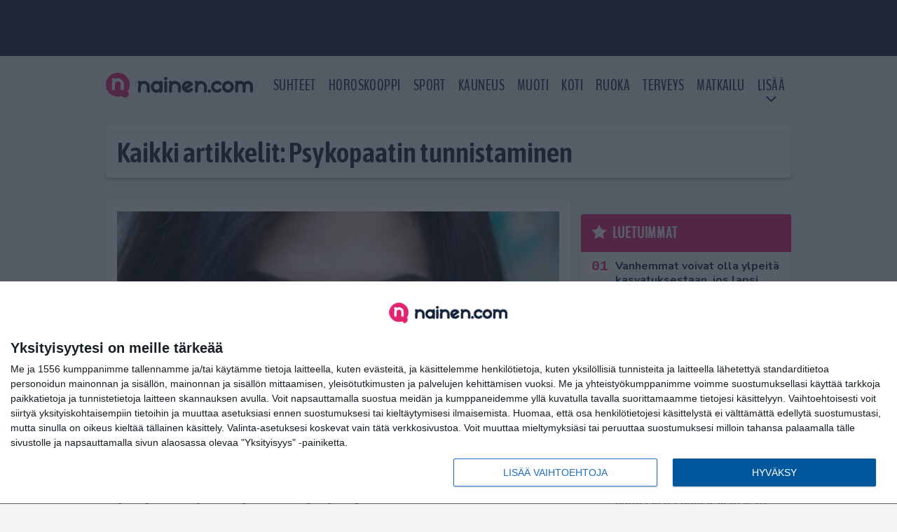

--- FILE ---
content_type: text/html; charset=UTF-8
request_url: https://www.nainen.com/tag/psykopaatin-tunnistaminen/
body_size: 8722
content:

<!doctype html>
<html lang="fi">
	<head>
		<!-- meta charset="UTF-8" //-->
		<meta http-equiv="Content-Type" content="text/html; charset=UTF-8" />
		<meta http-equiv="X-UA-Compatible" content="IE=edge">
		<meta name="viewport" content="width=device-width, initial-scale=1" />

		<meta name='robots' content='index, follow, max-image-preview:large, max-snippet:-1, max-video-preview:-1' />

	<!-- This site is optimized with the Yoast SEO plugin v23.5 - https://yoast.com/wordpress/plugins/seo/ -->
	<title>Psykopaatin tunnistaminen Arkistot | Nainen.com</title>
	<link rel="canonical" href="https://www.nainen.com/tag/psykopaatin-tunnistaminen/" />
	<meta property="og:locale" content="fi_FI" />
	<meta property="og:type" content="article" />
	<meta property="og:title" content="Psykopaatin tunnistaminen Arkistot | Nainen.com" />
	<meta property="og:url" content="https://www.nainen.com/tag/psykopaatin-tunnistaminen/" />
	<meta property="og:site_name" content="Nainen.com" />
	<meta name="twitter:card" content="summary_large_image" />
	<meta name="twitter:site" content="@nainencom" />
	<script type="application/ld+json" class="yoast-schema-graph">{"@context":"https://schema.org","@graph":[{"@type":"CollectionPage","@id":"https://www.nainen.com/tag/psykopaatin-tunnistaminen/","url":"https://www.nainen.com/tag/psykopaatin-tunnistaminen/","name":"Psykopaatin tunnistaminen Arkistot | Nainen.com","isPartOf":{"@id":"https://www.nainen.com/#website"},"primaryImageOfPage":{"@id":"https://www.nainen.com/tag/psykopaatin-tunnistaminen/#primaryimage"},"image":{"@id":"https://www.nainen.com/tag/psykopaatin-tunnistaminen/#primaryimage"},"thumbnailUrl":"https://www.nainen.com/app/uploads/2022/05/alexandru-zdrobau-4bmtMXGuVqo-unsplash-1.jpg","breadcrumb":{"@id":"https://www.nainen.com/tag/psykopaatin-tunnistaminen/#breadcrumb"},"inLanguage":"fi"},{"@type":"ImageObject","inLanguage":"fi","@id":"https://www.nainen.com/tag/psykopaatin-tunnistaminen/#primaryimage","url":"https://www.nainen.com/app/uploads/2022/05/alexandru-zdrobau-4bmtMXGuVqo-unsplash-1.jpg","contentUrl":"https://www.nainen.com/app/uploads/2022/05/alexandru-zdrobau-4bmtMXGuVqo-unsplash-1.jpg","width":1264,"height":673},{"@type":"BreadcrumbList","@id":"https://www.nainen.com/tag/psykopaatin-tunnistaminen/#breadcrumb","itemListElement":[{"@type":"ListItem","position":1,"name":"Koti","item":"https://www.nainen.com/"},{"@type":"ListItem","position":2,"name":"Psykopaatin tunnistaminen"}]},{"@type":"WebSite","@id":"https://www.nainen.com/#website","url":"https://www.nainen.com/","name":"Nainen.com","description":"Naisten oma lifestyle-sivusto","publisher":{"@id":"https://www.nainen.com/#organization"},"potentialAction":[{"@type":"SearchAction","target":{"@type":"EntryPoint","urlTemplate":"https://www.nainen.com/?s={search_term_string}"},"query-input":{"@type":"PropertyValueSpecification","valueRequired":true,"valueName":"search_term_string"}}],"inLanguage":"fi"},{"@type":"Organization","@id":"https://www.nainen.com/#organization","name":"Nainen.com","url":"https://www.nainen.com/","logo":{"@type":"ImageObject","inLanguage":"fi","@id":"https://www.nainen.com/#/schema/logo/image/","url":"https://www.nainen.com/app/uploads/2015/02/nainen_orig_rgb_350.png","contentUrl":"https://www.nainen.com/app/uploads/2015/02/nainen_orig_rgb_350.png","width":350,"height":69,"caption":"Nainen.com"},"image":{"@id":"https://www.nainen.com/#/schema/logo/image/"},"sameAs":["https://www.facebook.com/naisia","https://x.com/nainencom","https://www.instagram.com/nainencom/","https://www.pinterest.com/nainencom/"]}]}</script>
	<!-- / Yoast SEO plugin. -->


<link rel="alternate" type="application/rss+xml" title="Nainen.com &raquo; Psykopaatin tunnistaminen avainsanan RSS-syöte" href="https://www.nainen.com/tag/psykopaatin-tunnistaminen/feed/" />
<link rel='stylesheet' id='wp-block-library-css' href='https://www.nainen.com/wp/wp-includes/css/dist/block-library/style.min.css?ver=6.6.2' type='text/css' media='all' />
<style id='classic-theme-styles-inline-css' type='text/css'>
/*! This file is auto-generated */
.wp-block-button__link{color:#fff;background-color:#32373c;border-radius:9999px;box-shadow:none;text-decoration:none;padding:calc(.667em + 2px) calc(1.333em + 2px);font-size:1.125em}.wp-block-file__button{background:#32373c;color:#fff;text-decoration:none}
</style>
<style id='global-styles-inline-css' type='text/css'>
:root{--wp--preset--aspect-ratio--square: 1;--wp--preset--aspect-ratio--4-3: 4/3;--wp--preset--aspect-ratio--3-4: 3/4;--wp--preset--aspect-ratio--3-2: 3/2;--wp--preset--aspect-ratio--2-3: 2/3;--wp--preset--aspect-ratio--16-9: 16/9;--wp--preset--aspect-ratio--9-16: 9/16;--wp--preset--color--black: #000000;--wp--preset--color--cyan-bluish-gray: #abb8c3;--wp--preset--color--white: #ffffff;--wp--preset--color--pale-pink: #f78da7;--wp--preset--color--vivid-red: #cf2e2e;--wp--preset--color--luminous-vivid-orange: #ff6900;--wp--preset--color--luminous-vivid-amber: #fcb900;--wp--preset--color--light-green-cyan: #7bdcb5;--wp--preset--color--vivid-green-cyan: #00d084;--wp--preset--color--pale-cyan-blue: #8ed1fc;--wp--preset--color--vivid-cyan-blue: #0693e3;--wp--preset--color--vivid-purple: #9b51e0;--wp--preset--gradient--vivid-cyan-blue-to-vivid-purple: linear-gradient(135deg,rgba(6,147,227,1) 0%,rgb(155,81,224) 100%);--wp--preset--gradient--light-green-cyan-to-vivid-green-cyan: linear-gradient(135deg,rgb(122,220,180) 0%,rgb(0,208,130) 100%);--wp--preset--gradient--luminous-vivid-amber-to-luminous-vivid-orange: linear-gradient(135deg,rgba(252,185,0,1) 0%,rgba(255,105,0,1) 100%);--wp--preset--gradient--luminous-vivid-orange-to-vivid-red: linear-gradient(135deg,rgba(255,105,0,1) 0%,rgb(207,46,46) 100%);--wp--preset--gradient--very-light-gray-to-cyan-bluish-gray: linear-gradient(135deg,rgb(238,238,238) 0%,rgb(169,184,195) 100%);--wp--preset--gradient--cool-to-warm-spectrum: linear-gradient(135deg,rgb(74,234,220) 0%,rgb(151,120,209) 20%,rgb(207,42,186) 40%,rgb(238,44,130) 60%,rgb(251,105,98) 80%,rgb(254,248,76) 100%);--wp--preset--gradient--blush-light-purple: linear-gradient(135deg,rgb(255,206,236) 0%,rgb(152,150,240) 100%);--wp--preset--gradient--blush-bordeaux: linear-gradient(135deg,rgb(254,205,165) 0%,rgb(254,45,45) 50%,rgb(107,0,62) 100%);--wp--preset--gradient--luminous-dusk: linear-gradient(135deg,rgb(255,203,112) 0%,rgb(199,81,192) 50%,rgb(65,88,208) 100%);--wp--preset--gradient--pale-ocean: linear-gradient(135deg,rgb(255,245,203) 0%,rgb(182,227,212) 50%,rgb(51,167,181) 100%);--wp--preset--gradient--electric-grass: linear-gradient(135deg,rgb(202,248,128) 0%,rgb(113,206,126) 100%);--wp--preset--gradient--midnight: linear-gradient(135deg,rgb(2,3,129) 0%,rgb(40,116,252) 100%);--wp--preset--font-size--small: 13px;--wp--preset--font-size--medium: 20px;--wp--preset--font-size--large: 36px;--wp--preset--font-size--x-large: 42px;--wp--preset--spacing--20: 0.44rem;--wp--preset--spacing--30: 0.67rem;--wp--preset--spacing--40: 1rem;--wp--preset--spacing--50: 1.5rem;--wp--preset--spacing--60: 2.25rem;--wp--preset--spacing--70: 3.38rem;--wp--preset--spacing--80: 5.06rem;--wp--preset--shadow--natural: 6px 6px 9px rgba(0, 0, 0, 0.2);--wp--preset--shadow--deep: 12px 12px 50px rgba(0, 0, 0, 0.4);--wp--preset--shadow--sharp: 6px 6px 0px rgba(0, 0, 0, 0.2);--wp--preset--shadow--outlined: 6px 6px 0px -3px rgba(255, 255, 255, 1), 6px 6px rgba(0, 0, 0, 1);--wp--preset--shadow--crisp: 6px 6px 0px rgba(0, 0, 0, 1);}:where(.is-layout-flex){gap: 0.5em;}:where(.is-layout-grid){gap: 0.5em;}body .is-layout-flex{display: flex;}.is-layout-flex{flex-wrap: wrap;align-items: center;}.is-layout-flex > :is(*, div){margin: 0;}body .is-layout-grid{display: grid;}.is-layout-grid > :is(*, div){margin: 0;}:where(.wp-block-columns.is-layout-flex){gap: 2em;}:where(.wp-block-columns.is-layout-grid){gap: 2em;}:where(.wp-block-post-template.is-layout-flex){gap: 1.25em;}:where(.wp-block-post-template.is-layout-grid){gap: 1.25em;}.has-black-color{color: var(--wp--preset--color--black) !important;}.has-cyan-bluish-gray-color{color: var(--wp--preset--color--cyan-bluish-gray) !important;}.has-white-color{color: var(--wp--preset--color--white) !important;}.has-pale-pink-color{color: var(--wp--preset--color--pale-pink) !important;}.has-vivid-red-color{color: var(--wp--preset--color--vivid-red) !important;}.has-luminous-vivid-orange-color{color: var(--wp--preset--color--luminous-vivid-orange) !important;}.has-luminous-vivid-amber-color{color: var(--wp--preset--color--luminous-vivid-amber) !important;}.has-light-green-cyan-color{color: var(--wp--preset--color--light-green-cyan) !important;}.has-vivid-green-cyan-color{color: var(--wp--preset--color--vivid-green-cyan) !important;}.has-pale-cyan-blue-color{color: var(--wp--preset--color--pale-cyan-blue) !important;}.has-vivid-cyan-blue-color{color: var(--wp--preset--color--vivid-cyan-blue) !important;}.has-vivid-purple-color{color: var(--wp--preset--color--vivid-purple) !important;}.has-black-background-color{background-color: var(--wp--preset--color--black) !important;}.has-cyan-bluish-gray-background-color{background-color: var(--wp--preset--color--cyan-bluish-gray) !important;}.has-white-background-color{background-color: var(--wp--preset--color--white) !important;}.has-pale-pink-background-color{background-color: var(--wp--preset--color--pale-pink) !important;}.has-vivid-red-background-color{background-color: var(--wp--preset--color--vivid-red) !important;}.has-luminous-vivid-orange-background-color{background-color: var(--wp--preset--color--luminous-vivid-orange) !important;}.has-luminous-vivid-amber-background-color{background-color: var(--wp--preset--color--luminous-vivid-amber) !important;}.has-light-green-cyan-background-color{background-color: var(--wp--preset--color--light-green-cyan) !important;}.has-vivid-green-cyan-background-color{background-color: var(--wp--preset--color--vivid-green-cyan) !important;}.has-pale-cyan-blue-background-color{background-color: var(--wp--preset--color--pale-cyan-blue) !important;}.has-vivid-cyan-blue-background-color{background-color: var(--wp--preset--color--vivid-cyan-blue) !important;}.has-vivid-purple-background-color{background-color: var(--wp--preset--color--vivid-purple) !important;}.has-black-border-color{border-color: var(--wp--preset--color--black) !important;}.has-cyan-bluish-gray-border-color{border-color: var(--wp--preset--color--cyan-bluish-gray) !important;}.has-white-border-color{border-color: var(--wp--preset--color--white) !important;}.has-pale-pink-border-color{border-color: var(--wp--preset--color--pale-pink) !important;}.has-vivid-red-border-color{border-color: var(--wp--preset--color--vivid-red) !important;}.has-luminous-vivid-orange-border-color{border-color: var(--wp--preset--color--luminous-vivid-orange) !important;}.has-luminous-vivid-amber-border-color{border-color: var(--wp--preset--color--luminous-vivid-amber) !important;}.has-light-green-cyan-border-color{border-color: var(--wp--preset--color--light-green-cyan) !important;}.has-vivid-green-cyan-border-color{border-color: var(--wp--preset--color--vivid-green-cyan) !important;}.has-pale-cyan-blue-border-color{border-color: var(--wp--preset--color--pale-cyan-blue) !important;}.has-vivid-cyan-blue-border-color{border-color: var(--wp--preset--color--vivid-cyan-blue) !important;}.has-vivid-purple-border-color{border-color: var(--wp--preset--color--vivid-purple) !important;}.has-vivid-cyan-blue-to-vivid-purple-gradient-background{background: var(--wp--preset--gradient--vivid-cyan-blue-to-vivid-purple) !important;}.has-light-green-cyan-to-vivid-green-cyan-gradient-background{background: var(--wp--preset--gradient--light-green-cyan-to-vivid-green-cyan) !important;}.has-luminous-vivid-amber-to-luminous-vivid-orange-gradient-background{background: var(--wp--preset--gradient--luminous-vivid-amber-to-luminous-vivid-orange) !important;}.has-luminous-vivid-orange-to-vivid-red-gradient-background{background: var(--wp--preset--gradient--luminous-vivid-orange-to-vivid-red) !important;}.has-very-light-gray-to-cyan-bluish-gray-gradient-background{background: var(--wp--preset--gradient--very-light-gray-to-cyan-bluish-gray) !important;}.has-cool-to-warm-spectrum-gradient-background{background: var(--wp--preset--gradient--cool-to-warm-spectrum) !important;}.has-blush-light-purple-gradient-background{background: var(--wp--preset--gradient--blush-light-purple) !important;}.has-blush-bordeaux-gradient-background{background: var(--wp--preset--gradient--blush-bordeaux) !important;}.has-luminous-dusk-gradient-background{background: var(--wp--preset--gradient--luminous-dusk) !important;}.has-pale-ocean-gradient-background{background: var(--wp--preset--gradient--pale-ocean) !important;}.has-electric-grass-gradient-background{background: var(--wp--preset--gradient--electric-grass) !important;}.has-midnight-gradient-background{background: var(--wp--preset--gradient--midnight) !important;}.has-small-font-size{font-size: var(--wp--preset--font-size--small) !important;}.has-medium-font-size{font-size: var(--wp--preset--font-size--medium) !important;}.has-large-font-size{font-size: var(--wp--preset--font-size--large) !important;}.has-x-large-font-size{font-size: var(--wp--preset--font-size--x-large) !important;}
:where(.wp-block-post-template.is-layout-flex){gap: 1.25em;}:where(.wp-block-post-template.is-layout-grid){gap: 1.25em;}
:where(.wp-block-columns.is-layout-flex){gap: 2em;}:where(.wp-block-columns.is-layout-grid){gap: 2em;}
:root :where(.wp-block-pullquote){font-size: 1.5em;line-height: 1.6;}
</style>
<link rel='stylesheet' id='auth0-widget-css' href='https://www.nainen.com/app/plugins/auth0/assets/css/main.css?ver=4.6.2' type='text/css' media='all' />
<link rel='stylesheet' id='pnfp_ads_styles-css' href='https://www.nainen.com/app/plugins/fp_ads/css/fads.min.css?ver=0.1.4' type='text/css' media='all' />
<link rel='stylesheet' id='toplytics-css' href='https://www.nainen.com/app/plugins/toplytics/components/../resources/frontend/css/toplytics-public.css?ver=4.1' type='text/css' media='all' />
<link rel='stylesheet' id='block-post-list-css-css' href='https://www.nainen.com/app/themes/media-theme/assets/css/block-post-list.css?ver=0.62' type='text/css' media='all' />
<link rel='stylesheet' id='block-headline-css-css' href='https://www.nainen.com/app/themes/media-theme/assets/css/block-headline.css?ver=0.62' type='text/css' media='all' />
<link rel='stylesheet' id='block-breaking-news-css-css' href='https://www.nainen.com/app/themes/media-theme/assets/css/block-breaking-news.css?ver=0.62' type='text/css' media='all' />
<link rel='stylesheet' id='mt-style-css' href='https://www.nainen.com/app/themes/media-theme/assets/css/style.css?ver=0.62' type='text/css' media='all' />
<script type="text/javascript" src="https://www.nainen.com/wp/wp-includes/js/jquery/jquery.min.js?ver=3.7.1" id="jquery-core-js"></script>
<script type="text/javascript" src="https://www.nainen.com/app/plugins/fp_ads/js/fads.min.js?ver=0.1.4" id="pnfp_ads_script-js"></script>
<script type="text/javascript" src="https://www.nainen.com/app/themes/media-theme/assets/js/ad-loader.js?ver=0.62" id="mt-ad-loader-js"></script>

	<!-- Google tag (gtag.js) - (PCT) V4 Analytics -->
	<script async src="https://www.googletagmanager.com/gtag/js?id=G-2PKRMFXXKL"></script>
	<script>
		window.dataLayer = window.dataLayer || [];
		function gtag(){dataLayer.push(arguments);}
		gtag('js', new Date());

		gtag('config', 'G-2PKRMFXXKL');
	</script>
<meta name="theme-color" content="#142338" /><link rel="icon" type="image/png" href="https://www.nainen.com/app/themes/media-theme-nainen/assets/img/favicons/favicon-512x512.png" sizes="512x512"><link rel="icon" type="image/png" href="https://www.nainen.com/app/themes/media-theme-nainen/assets/img/favicons/favicon-128x128.png" sizes="128x128"><link rel="icon" type="image/png" href="https://www.nainen.com/app/themes/media-theme-nainen/assets/img/favicons/favicon-32x32.png" sizes="32x32"><link rel="icon" type="image/png" href="https://www.nainen.com/app/themes/media-theme-nainen/assets/img/favicons/favicon-16x16.png" sizes="16x16"><link rel="apple-touch-icon" href="https://www.nainen.com/app/themes/media-theme-nainen/assets/img/favicons/apple-touch-icon.png" sizes="180x180"><link rel="icon" type="image/x-icon" href="https://www.nainen.com/app/themes/media-theme-nainen/assets/img/favicons/favicon.ico"><link rel="mask-icon" href="https://www.nainen.com/app/themes/media-theme-nainen/assets/img/favicons/safari-pinned-tab.svg" color="#142338"><link rel="manifest" href="/manifest.json">				<link rel="preload" href="https://www.nainen.com/app/themes/media-theme-nainen/assets/fonts/BenchNine-Regular.woff2" as="font" type="font/woff2" crossorigin>
						<!-- InMobi Choice. Consent Manager Tag v3.0 (for TCF 2.2) -->
			<script type="text/javascript" async=true>
			(function() {
			var host = window.location.hostname;
			var element = document.createElement('script');
			var firstScript = document.getElementsByTagName('script')[0];
			var url = 'https://cmp.inmobi.com'
				.concat('/choice/', 'xYfHFX9BdTC6G', '/', host, '/choice.js?tag_version=V3');
			var uspTries = 0;
			var uspTriesLimit = 3;
			element.async = true;
			element.type = 'text/javascript';
			element.src = url;

			firstScript.parentNode.insertBefore(element, firstScript);

			function makeStub() {
				var TCF_LOCATOR_NAME = '__tcfapiLocator';
				var queue = [];
				var win = window;
				var cmpFrame;

				function addFrame() {
				var doc = win.document;
				var otherCMP = !!(win.frames[TCF_LOCATOR_NAME]);

				if (!otherCMP) {
					if (doc.body) {
					var iframe = doc.createElement('iframe');

					iframe.style.cssText = 'display:none';
					iframe.name = TCF_LOCATOR_NAME;
					doc.body.appendChild(iframe);
					} else {
					setTimeout(addFrame, 5);
					}
				}
				return !otherCMP;
				}

				function tcfAPIHandler() {
				var gdprApplies;
				var args = arguments;

				if (!args.length) {
					return queue;
				} else if (args[0] === 'setGdprApplies') {
					if (
					args.length > 3 &&
					args[2] === 2 &&
					typeof args[3] === 'boolean'
					) {
					gdprApplies = args[3];
					if (typeof args[2] === 'function') {
						args[2]('set', true);
					}
					}
				} else if (args[0] === 'ping') {
					var retr = {
					gdprApplies: gdprApplies,
					cmpLoaded: false,
					cmpStatus: 'stub'
					};

					if (typeof args[2] === 'function') {
					args[2](retr);
					}
				} else {
					if(args[0] === 'init' && typeof args[3] === 'object') {
					args[3] = Object.assign(args[3], { tag_version: 'V3' });
					}
					queue.push(args);
				}
				}

				function postMessageEventHandler(event) {
				var msgIsString = typeof event.data === 'string';
				var json = {};

				try {
					if (msgIsString) {
					json = JSON.parse(event.data);
					} else {
					json = event.data;
					}
				} catch (ignore) {}

				var payload = json.__tcfapiCall;

				if (payload) {
					window.__tcfapi(
					payload.command,
					payload.version,
					function(retValue, success) {
						var returnMsg = {
						__tcfapiReturn: {
							returnValue: retValue,
							success: success,
							callId: payload.callId
						}
						};
						if (msgIsString) {
						returnMsg = JSON.stringify(returnMsg);
						}
						if (event && event.source && event.source.postMessage) {
						event.source.postMessage(returnMsg, '*');
						}
					},
					payload.parameter
					);
				}
				}

				while (win) {
				try {
					if (win.frames[TCF_LOCATOR_NAME]) {
					cmpFrame = win;
					break;
					}
				} catch (ignore) {}

				if (win === window.top) {
					break;
				}
				win = win.parent;
				}
				if (!cmpFrame) {
				addFrame();
				win.__tcfapi = tcfAPIHandler;
				win.addEventListener('message', postMessageEventHandler, false);
				}
			};

			makeStub();

			var uspStubFunction = function() {
				var arg = arguments;
				if (typeof window.__uspapi !== uspStubFunction) {
				setTimeout(function() {
					if (typeof window.__uspapi !== 'undefined') {
					window.__uspapi.apply(window.__uspapi, arg);
					}
				}, 500);
				}
			};

			var checkIfUspIsReady = function() {
				uspTries++;
				if (window.__uspapi === uspStubFunction && uspTries < uspTriesLimit) {
				console.warn('USP is not accessible');
				} else {
				clearInterval(uspInterval);
				}
			};

			if (typeof window.__uspapi === 'undefined') {
				window.__uspapi = uspStubFunction;
				var uspInterval = setInterval(checkIfUspIsReady, 6000);
			}
			})();
			</script>
			<!-- End InMobi Choice. Consent Manager Tag v3.0 (for TCF 2.2) -->
		
		
						<!-- Matomo Tag Manager -->
<script>
  var _mtm = window._mtm = window._mtm || [];
  _mtm.push({'mtm.startTime': (new Date().getTime()), 'event': 'mtm.Start'});
  var d=document, g=d.createElement('script'), s=d.getElementsByTagName('script')[0];
  g.async=true; g.src='https://8a4jo1px.nainen.com/js/container_8A4JO1pX.js';
  s.parentNode.insertBefore(g,s);
</script>
<!-- End Matomo Tag Manager -->
			</head>
	<body class="" data-template="base.twig">
			<!-- Global site tag (gtag.js) - Google Analytics V4 -->
	<script async src="https://www.googletagmanager.com/gtag/js?id=G-MB2Z9N86DM"></script>
	<script>
		window.dataLayer = window.dataLayer || [];
		function gtag() { dataLayer.push(arguments); }
		gtag( 'js', new Date() );
		gtag( 'config', 'G-MB2Z9N86DM', {
				} );
	</script>

				<header class="clearfix">
			
	<div class="ads-desktop items-center p-t-40 p-b-40">
		<div class="adform" data-desktop-id="1295244"></div>
<div data-ad-unit-id="833607"></div>
	</div>
		
	<div class="ads-mobile items-center p-b-20" style="min-height: 300px;">
		<div class="adform" data-mobile-id="1295245"></div>
<div data-ad-unit-id="833608"></div>
	</div>
	
	<div class="navbar">
		<div class="grid">
			<div class="container">
				<nav class="navigation">
					<div class="mobile-logo">
													<div class="h1">
								<a href="https://www.nainen.com/">
									<img src="https://www.nainen.com/app/themes/media-theme-nainen/assets/img/logo.svg" alt="Nainen.com" title="Nainen.com" />
								</a>
							</div>
											</div>
												<ul class="nav m-nav">
		<li class="nav-item track-event" data-placement="mobile-menu" data-title="Etusivu" data-position="1">
			<a href="/">
				<i class="icon icon-home" aria-hidden="true"></i>
				<span>Etusivu</span>
			</a>
		</li>
					<li class="nav-item track-event" data-placement="mobile-menu" data-title="Suhteet" data-position="2">
				<a href="/kauneus" target="">
					<i class="icon icon-beauty" aria-hidden="true"></i>
					<span>Kauneus</span>
				</a>
			</li>
							<li class="nav-item track-event" data-placement="mobile-menu" data-title="Suhteet" data-position="3">
				<a href="/suhteet" target="">
					<i class="icon icon-relationship" aria-hidden="true"></i>
					<span>Suhteet</span>
				</a>
			</li>
								<li class="nav-item">
			<a class="main-nav-toggle-mobile" href="#">
				<i class="icon icon-bars" aria-hidden="true"></i>
				<span>Valikko</span>
			</a>
		</li>
			</ul>

	<ul class="nav d-nav">
		<li class="logo">
							<div class="h1">
					<a href="https://www.nainen.com/">
						<img src="https://www.nainen.com/app/themes/media-theme-nainen/assets/img/logo.svg" alt="Nainen.com" title="Nainen.com" />
					</a>
				</div>
					</li>
		<li class="dummy-element"></li>
		<li class="drawer-element"><div></div></li>
			<li class="nav-item ">
			<a class="nav-link" target="" href="https://www.nainen.com/suhteet/">Suhteet</a>
					</li>
			<li class="nav-item ">
			<a class="nav-link" target="" href="https://www.nainen.com/horoskooppi-nainen-com/">Horoskooppi</a>
					</li>
			<li class="nav-item ">
			<a class="nav-link" target="" href="https://www.nainen.com/sport/">Sport</a>
					</li>
			<li class="nav-item ">
			<a class="nav-link" target="" href="https://www.nainen.com/kauneus/">Kauneus</a>
					</li>
			<li class="nav-item ">
			<a class="nav-link" target="" href="https://www.nainen.com/muoti/">Muoti</a>
					</li>
			<li class="nav-item ">
			<a class="nav-link" target="" href="https://www.nainen.com/koti/">Koti</a>
					</li>
			<li class="nav-item ">
			<a class="nav-link" target="" href="https://www.nainen.com/ruoka/">Ruoka</a>
					</li>
			<li class="nav-item ">
			<a class="nav-link" target="" href="https://www.nainen.com/terveys/">Terveys</a>
					</li>
			<li class="nav-item ">
			<a class="nav-link" target="" href="https://www.nainen.com/matkailu/">Matkailu</a>
					</li>
			<li class="nav-item  menu-item-has-children">
			<a class="nav-link" target="" href="#">LISÄÄ</a>
							<span class="dropdown-toggle">
					<i class="icon icon-chevron-down" aria-hidden="true"></i>
				</span>
				<ul class="dropdown-menu">

											<li class="dropdown-item">
						<a target="" href="https://www.nainen.com/viihde/">Viihde</a>
												</li>
											<li class="dropdown-item">
						<a target="" href="https://www.nainen.com/inspiraatio/">Inspiraatio</a>
												</li>
											<li class="dropdown-item">
						<a target="" href="https://www.nainen.com/hyvinvointi/">Hyvinvointi</a>
												</li>
											<li class="dropdown-item">
						<a target="" href="https://www.nainen.com/juhlat/">Juhlat</a>
												</li>
											<li class="dropdown-item">
						<a target="" href="https://www.nainen.com/teemat/">Teemat</a>
												</li>
					
				</ul>
					</li>
		</ul>
									</nav>
			</div>
		</div>
	</div>
</header>
		<main id="main" class="site-main">
							
				
										<div class="grid p-b-16">
					<div class="container top-content">
																		            <div class="block-box clearfix term-header">
            <h1>Kaikki artikkelit: Psykopaatin tunnistaminen</h1>
                    </div>
            					</div>
				</div>
										
	<div class="ads-desktop items-center">
		<div data-ad-unit-id="833606"></div>
	</div>
				
	<div class="ads-mobile items-center" style="min-height: 300px;">
		<div data-ad-unit-id="833604"></div>
	</div>
						<div class="grid p-t-16 p-b-16">
				<div class="page-content">
					                        

									<div class="post-list post-list-type-2" data-id="post-list-13342036">
							<div class="block-box news-post m-b-15">
				<div class="image">
	<a href="https://www.nainen.com/nama-3-yllattavaa-arkipaivaista-asiaa-voivat-paljastaa-etta-joku-on-psykopaatti/" title="Nämä 3 yllättävää arkipäiväistä asiaa voivat paljastaa, että joku on psykopaatti">
					<img class="lazyload" src="https://www.nainen.com/app/themes/media-theme/assets/img/lazy-placeholder.png"
				data-src="https://www.nainen.com/app/uploads/2022/05/alexandru-zdrobau-4bmtMXGuVqo-unsplash-1-632x337.jpg" width="632" height="337"data-srcset="https://www.nainen.com/app/uploads/2022/05/alexandru-zdrobau-4bmtMXGuVqo-unsplash-1.jpg 1264w, https://www.nainen.com/app/uploads/2022/05/alexandru-zdrobau-4bmtMXGuVqo-unsplash-1-632x337.jpg 632w, https://www.nainen.com/app/uploads/2022/05/alexandru-zdrobau-4bmtMXGuVqo-unsplash-1-300x160.jpg 300w, "
				sizes="(max-width: 979px) 316px, (min-width: 980px) 632px" alt="alexandru-zdrobau-4bmtMXGuVqo-unsplash-1" title="Nämä 3 yllättävää arkipäiväistä asiaa voivat paljastaa, että joku on psykopaatti" />
			</a>
</div>				<div class="description">
					<div class="title">
						
						<a href="https://www.nainen.com/nama-3-yllattavaa-arkipaivaista-asiaa-voivat-paljastaa-etta-joku-on-psykopaatti/" title="Nämä 3 yllättävää arkipäiväistä asiaa voivat paljastaa, että joku on psykopaatti">Nämä 3 yllättävää arkipäiväistä asiaa voivat paljastaa, että joku on psykopaatti</a>
					</div>
					<div class="meta m-t-4">
						
						<time class="publish" datetime="2022-05-18T22:49:05+03:00">
							<span class="date">18.05.2022</span>						</time>
					</div>
				</div>
			</div>
				</div>	
            				</div>
				


	<style type="text/css" scoped>
				@media(max-width: 979px) {
			.page-sidebar .block .posts ol li:nth-child(n+11) { display: none; }
		}
		
				@media(min-width: 980px) {
			.page-sidebar .block .posts ol li:nth-child(n+6) { display: none; }
			/* The "mobile list" is showed under each post even on desktop */
			.most-read-block .posts ol li:nth-child(n+11) { display: none; }
		}
			</style>
<div class="page-sidebar">
				
	
	

					<div class="block most-read-block">
			<div class="title">
				<i class="icon icon-star" aria-hidden="true"></i><a href="/luetuimmat/" target="_self">Luetuimmat</a>
			</div>
			<div class="posts">
									
													<ol>
												<li><a href="https://www.nainen.com/vanhemmat-voivat-olla-ylpeita-kasvatuksestaan-jos-lapsi-omaksuu-nama-11-tapaa/" title="Vanhemmat voivat olla ylpeitä kasvatuksestaan, jos lapsi omaksuu nämä 11 tapaa">Vanhemmat voivat olla ylpeitä kasvatuksestaan, jos lapsi omaksuu nämä 11 tapaa</a></li>
												<li><a href="https://www.nainen.com/jos-mies-ei-saa-naista-tuntemaan-tata-suhde-ei-kanna-pitkalle/" title="Jos mies ei saa naista tuntemaan tätä, suhde ei kanna pitkälle">Jos mies ei saa naista tuntemaan tätä, suhde ei kanna pitkälle</a></li>
												<li><a href="https://www.nainen.com/tasta-syysta-alushousut-kannattaa-jattaa-pukematta-jopa-keskella-talvea/" title="Tästä syystä alushousut kannattaa jättää pukematta – jopa keskellä talvea">Tästä syystä alushousut kannattaa jättää pukematta – jopa keskellä talvea</a></li>
												<li><a href="https://www.nainen.com/sydankirurgi-vannoo-taman-aamurutiinin-nimeen-voi-muuttaa-koko-elaman-suunnan/" title="Sydänkirurgi vannoo tämän aamurutiinin nimeen – voi muuttaa koko elämän suunnan">Sydänkirurgi vannoo tämän aamurutiinin nimeen – voi muuttaa koko elämän suunnan</a></li>
												<li><a href="https://www.nainen.com/miksi-juuri-nama-koirat-hurmaavat-suomalaiset-10-suosituinta-rotua-paljastavat-millaista-seuraa-me-oikeasti-kaipaamme/" title="Miksi juuri nämä koirat hurmaavat suomalaiset – 10 suosituinta rotua paljastavat, millaista seuraa me oikeasti kaipaamme">Miksi juuri nämä koirat hurmaavat suomalaiset – 10 suosituinta rotua paljastavat, millaista seuraa me oikeasti kaipaamme</a></li>
												<li><a href="https://www.nainen.com/tama-moka-jaatyneen-tuulilasin-kanssa-voi-maksaa-tuhansia-euroja/" title="Tämä moka jäätyneen tuulilasin kanssa voi maksaa tuhansia euroja">Tämä moka jäätyneen tuulilasin kanssa voi maksaa tuhansia euroja</a></li>
												<li><a href="https://www.nainen.com/tunnistatko-nama-10-piirretta-ne-ovat-yleisia-kaikkein-onnettomimmilla-ihmisilla/" title="Tunnistatko nämä 10 piirrettä? Ne ovat yleisiä kaikkein onnettomimmilla ihmisillä">Tunnistatko nämä 10 piirrettä? Ne ovat yleisiä kaikkein onnettomimmilla ihmisillä</a></li>
												<li><a href="https://www.nainen.com/nama-5-tapaa-paljastavat-ihmisen-joka-kokee-olevansa-muita-parempi/" title="Nämä 5 tapaa paljastavat ihmisen, joka kokee olevansa muita parempi">Nämä 5 tapaa paljastavat ihmisen, joka kokee olevansa muita parempi</a></li>
												<li><a href="https://www.nainen.com/11-tapaa-joilla-alykkaat-ihmiset-osoittavat-alykkyytensa-sanomatta-sanaakaan/" title="11 tapaa, joilla älykkäät ihmiset osoittavat älykkyytensä sanomatta sanaakaan">11 tapaa, joilla älykkäät ihmiset osoittavat älykkyytensä sanomatta sanaakaan</a></li>
												<li><a href="https://www.nainen.com/keskity-naihin-asioihin-jos-haluat-muiden-pitavan-sinua-kiinnostavampana/" title="Keskity näihin asioihin, jos haluat muiden pitävän sinua kiinnostavampana">Keskity näihin asioihin, jos haluat muiden pitävän sinua kiinnostavampana</a></li>
												<li><a href="https://www.nainen.com/muutamat-asiat-paljastavat-heti-kaikille-etta-elamasi-on-todellisuudessa-taytta-kaaosta/" title="Muutamat asiat paljastavat heti kaikille, että elämäsi on todellisuudessa täyttä kaaosta">Muutamat asiat paljastavat heti kaikille, että elämäsi on todellisuudessa täyttä kaaosta</a></li>
												<li><a href="https://www.nainen.com/jos-lemmikit-ovat-meille-kuin-perheenjasenia-miksi-suurin-osa-omistajista-laiminlyo-taman-asian/" title="Jos lemmikit ovat meille kuin perheenjäseniä, miksi suurin osa omistajista laiminlyö tämän asian?">Jos lemmikit ovat meille kuin perheenjäseniä, miksi suurin osa omistajista laiminlyö tämän asian?</a></li>
												<li><a href="https://www.nainen.com/tiedat-omaavasi-vahvan-moraalin-jos-nama-tilanteet-saavat-olosi-epamukavaksi/" title="Tiedät omaavasi vahvan moraalin, jos nämä tilanteet saavat olosi epämukavaksi">Tiedät omaavasi vahvan moraalin, jos nämä tilanteet saavat olosi epämukavaksi</a></li>
												<li><a href="https://www.nainen.com/yha-useampi-elaa-kulissien-takana-tunnista-merkit-ja-puutu-ajoissa-peliin/" title="Yhä useampi elää kulissien takana – tunnista merkit ja puutu ajoissa peliin">Yhä useampi elää kulissien takana – tunnista merkit ja puutu ajoissa peliin</a></li>
											</ol>
							</div>
		</div>

					
	<div class="block items-center ads-desktop">
		<div data-ad-unit-id="833603"></div>
	</div>
		
		<div class="block latest">
			<div class="title">
				<i class="icon icon-clock-o" aria-hidden="true"></i><a href="/uusimmat/" target="_self">Uusimmat</a>
			</div>
			<div class="posts">
									
											<ol>
																	<li>
															<a href="https://www.nainen.com/nama-3-yllattavaa-arkipaivaista-asiaa-voivat-paljastaa-etta-joku-on-psykopaatti/" title="Nämä 3 yllättävää arkipäiväistä asiaa voivat paljastaa, että joku on psykopaatti">Nämä 3 yllättävää arkipäiväistä asiaa voivat paljastaa, että joku on psykopaatti</a>
													</li>
									</ol>
						</div>
		</div>

					
	<div class="block items-center ads-desktop">
		<div data-ad-unit-id="833609"></div>
	</div>
				</div>			</div>
		</main>
		<footer id="footer">
		<div class="footer-bottom">
		<div class="grid">
						<div class="container">
				&copy; 2026 - Nainen.com. Kaikki oikeudet pidätetään.
							</div>
		</div>
	</div>
</footer>
				
<div class="pwa-prompt is-closed">
    <div class="close"></div>
    <div class="heading">Asenna appi</div>
    <div class="content">
        <img class="pwa-icon" src="https://www.nainen.com/app/themes/media-theme-nainen/assets/img/pwa/192x192.png" width="192" height="192">
        <div class="text">
            <h2>Nainen.com</h2>
            <p>Naisten oma lifestyle-sivusto</p>
        </div>
    </div>
    <button class="btn btn-primary install-btn">Asenna appi</button>
</div>
		
		<section class="pnfpad_popup popup_full popup_hide"> <section class="popup_container"><div class="popup_content">&nbsp;</div></section></section><section class="pnfpad_floater afloater_container afloater_full floater_hide"></section>	<script async='async' src='https://macro.adnami.io/macro/spec/adsm.macro.8c34bb73-fc0a-415c-aa44-fb3bdec52e08.js'></script>
	<script>var adsmtag = adsmtag || {};adsmtag.cmd = adsmtag.cmd || [];</script>
<script type="text/javascript" id="pct-frontend-script-js-extra">
/* <![CDATA[ */
var pct = {"ga4_code":"G-2PKRMFXXKL"};
/* ]]> */
</script>
<script type="text/javascript" src="https://www.nainen.com/app/plugins/cta_tracking/js/frontend.js?ver=0.1.3" id="pct-frontend-script-js"></script>
<script type="text/javascript" id="register-podium-service-worker-js-extra">
/* <![CDATA[ */
var pwaData = {"url":"https:\/\/www.nainen.com","scope":"\/"};
/* ]]> */
</script>
<script type="text/javascript" src="https://www.nainen.com/app/themes/media-theme/assets/js/pwa/register-sw.js" id="register-podium-service-worker-js"></script>
<script type="text/javascript" src="https://www.nainen.com/app/themes/media-theme/assets/js/pwa/pwa-prompt.js" id="pwa-propmt-js"></script>
<script type="text/javascript" src="https://www.nainen.com/app/themes/media-theme/assets/js/theia-sticky-sidebar.js?ver=0.62" id="sidebar-scroll-js"></script>
<script type="text/javascript" src="https://www.nainen.com/app/themes/media-theme/assets/js/lozad.min.js?ver=1.9.0" id="lozad-js"></script>
<script type="text/javascript" src="https://www.nainen.com/app/themes/media-theme/assets/js/passiveevents.js" id="default-passive-events-js" async></script>
<script type="text/javascript" src="https://www.nainen.com/app/themes/media-theme/assets/js/frontend-footer.js?ver=0.62" id="mt-js-footer-js" async></script>

						<script src="//s1.adform.net/banners/scripts/adx.js" async defer></script>

<script async src="https://usus-cdn.relevant-digital.com/static/tags/66c49938fddaca0487c82767.js"></script>


<script>

function loadAds(params) {
      window.relevantDigital = window.relevantDigital || {};
      relevantDigital.cmd = relevantDigital.cmd || [];
      relevantDigital.cmd.push(function() {
            relevantDigital.loadPrebid({
                  configId: "670cba6d65e4bb1791955066",
                  noGpt: true,
                  manageAdserver: true,
            });
      });
}

loadAds();

</script>

			</body>
</html>

--- FILE ---
content_type: image/svg+xml
request_url: https://www.nainen.com/app/themes/media-theme-nainen/assets/img/logo.svg
body_size: 2178
content:
<svg xmlns="http://www.w3.org/2000/svg" width="250" height="43" viewBox="0 0 250 43"><g><g><g><g><path fill="#142338" d="M234.944 16.303c3.923-2.991 7.848-3.324 11.292-.9 2.398 1.688 3.663 4.046 3.728 6.972.065 2.915.025 5.831.01 8.747-.008 1.672-.994 2.752-2.472 2.763-1.471.011-2.479-1.056-2.494-2.732-.026-2.828.027-5.658-.024-8.486-.037-2.064-1.44-3.586-3.398-3.84-1.672-.217-3.403.877-3.95 2.56-.157.483-.197 1.022-.201 1.536-.02 2.655 0 5.31-.014 7.964-.01 1.867-.984 3.002-2.53 2.998-1.542-.005-2.47-1.113-2.481-3.023-.018-2.698.048-5.398-.025-8.094-.08-2.987-2.767-4.778-5.32-3.603-1.492.687-2.22 1.9-2.227 3.534a998.614 998.614 0 0 0-.007 8.225c.005 1.065-.263 1.985-1.207 2.588-1.512.966-3.72.058-3.73-1.774-.024-4.15-.686-8.343.523-12.451.096-.327-.077-.817-.28-1.132-.899-1.395-.863-2.762.17-3.811 1.046-1.064 2.478-1.087 3.901-.121.277.188.743.361 1.013.258 3.526-1.354 6.649-.64 9.483 1.731.062.052.16.062.24.09z"/></g><g><path fill="#142338" d="M86.373 18.798c2.756-.003 5.079 2.339 5.051 5.094-.027 2.72-2.273 4.975-4.994 5.016-2.76.04-5.097-2.256-5.11-5.025-.013-2.774 2.28-5.082 5.053-5.085zm-7.908-1.141c-2.784 3.549-2.872 8.507-.196 12.134 1.333 1.807 3.082 3.046 5.24 3.685 2.758.819 5.4.438 7.902-.868 1.245 1.496 2.282 1.93 3.49 1.404 1.387-.603 1.555-1.814 1.547-3.157-.03-4.698-.01-9.396-.012-14.094 0-1.795-.536-2.817-1.74-3.15-1.423-.392-2.446.219-3.186 1.512-5.517-2.23-10.012-1.332-13.045 2.534z"/></g><g><path fill="#142338" d="M134.252 24.15c-.053-2.12.74-3.525 2.245-4.502 1.498-.972 3.101-1.142 4.94-.262l-7.185 4.763zm2.796 4.165c3.312-2.196 6.43-4.25 9.534-6.327 1.618-1.083 1.863-2.563.727-4.12-2.578-3.536-7.386-4.968-11.55-3.44-4.12 1.51-6.887 5.712-6.567 9.977.347 4.628 3.495 8.267 7.873 9.242 4.023.897 7.23-.743 10.19-3.15.92-.75.957-2.271.265-3.22a2.463 2.463 0 0 0-3.15-.716c-.84.45-1.596 1.055-2.421 1.536-1.499.873-3.052 1.175-4.9.218z"/></g><g><path fill="#142338" d="M207.468 18.799c2.75-.044 5.092 2.266 5.107 5.037.014 2.71-2.208 4.99-4.938 5.07-2.759.08-5.12-2.192-5.164-4.967-.043-2.778 2.209-5.095 4.995-5.14zm-9.977 5.092c.01 5.555 4.49 10.004 10.07 9.999 5.524-.005 10.044-4.545 10.028-10.072-.016-5.51-4.573-10.027-10.101-10.013-5.541.013-10.008 4.52-9.997 10.086z"/></g><g><path fill="#142338" d="M55.58 18.774c-1.411-1.465-1.66-3.299-.45-4.476 1.284-1.249 2.964-.99 4.658.752 2.391-1.197 4.903-1.617 7.545-.881 4.278 1.191 7.247 4.962 7.386 9.515.076 2.477.044 4.958.01 7.437-.023 1.676-1.043 2.755-2.498 2.763-1.462.008-2.487-1.048-2.52-2.728-.045-2.304.005-4.61-.021-6.915-.036-3.202-2.174-5.476-5.079-5.441-2.926.035-4.978 2.302-4.99 5.525-.007 2.218.01 4.436-.004 6.654-.012 1.781-.968 2.886-2.477 2.906-1.516.02-2.492-1.067-2.504-2.846-.016-2.436-.114-4.878.037-7.304.1-1.615.573-3.207.908-4.961z"/></g><g><path fill="#142338" d="M108.46 18.73c-1.533-1.33-1.772-3.171-.433-4.45 1.307-1.247 3.08-.971 4.552.775 2.208-1.023 4.515-1.558 7.009-1.032 4.464.941 7.85 4.869 7.95 9.422.058 2.607.035 5.217.009 7.825-.016 1.568-1.036 2.608-2.471 2.614-1.42.006-2.466-1.055-2.485-2.61-.03-2.348.003-4.696-.013-7.044-.022-3.166-2.192-5.467-5.101-5.433-2.865.033-4.973 2.287-5.01 5.398-.025 2.26.01 4.521-.012 6.782-.018 1.815-.95 2.893-2.454 2.907-1.56.016-2.534-1.104-2.544-2.969-.013-2.304-.123-4.616.038-6.91.119-1.7.602-3.374.965-5.276z"/></g><g><path fill="#142338" d="M152.533 18.775c-1.514-1.424-1.763-3.227-.479-4.476 1.292-1.257 2.99-.992 4.635.745 3.942-1.897 7.739-1.72 11.233 1.052 2.38 1.887 3.611 4.436 3.7 7.469.074 2.522.04 5.048.016 7.572-.016 1.666-1.03 2.745-2.503 2.748-1.475.002-2.46-1.057-2.478-2.747-.026-2.263.006-4.526-.012-6.789-.026-3.272-2.197-5.606-5.135-5.55-2.927.055-4.975 2.329-4.99 5.554-.01 2.263.011 4.526-.008 6.789-.014 1.664-1.019 2.748-2.489 2.742-1.481-.007-2.461-1.075-2.472-2.751-.016-2.524-.112-5.055.039-7.57.091-1.53.583-3.035.943-4.788z"/></g><g><path fill="#142338" d="M178.931 22.962c.162-3.376 2.084-6.512 5.922-8.24 3.842-1.73 7.477-1.088 10.722 1.587 1.368 1.128 1.588 2.62.65 3.768-.998 1.222-2.427 1.227-3.883.013-2.135-1.781-5.096-1.687-6.973.222a5.037 5.037 0 0 0-.199 6.868c1.822 2.069 4.75 2.261 7.06.552.632-.468 1.51-1.055 2.156-.936.81.15 1.75.818 2.176 1.535.607 1.022.113 2.078-.77 2.907-3.65 3.43-9.532 3.547-13.36.249-2.296-1.979-3.52-4.665-3.5-8.525z"/></g><g><path fill="#142338" d="M99.313 23.71c0-2.388-.014-4.776.005-7.163.013-1.646 1.035-2.747 2.487-2.74 1.445.009 2.47 1.118 2.475 2.768.016 4.862.017 9.724 0 14.587-.006 1.65-1.035 2.733-2.502 2.722-1.476-.011-2.449-1.075-2.46-2.75-.017-2.475-.005-4.95-.005-7.424z"/></g><g><path fill="#142338" d="M175.987 33.885a2.79 2.79 0 0 1-2.744-2.865 2.81 2.81 0 0 1 2.875-2.748c1.546.042 2.809 1.359 2.762 2.879a2.812 2.812 0 0 1-2.893 2.734z"/></g><g><path fill="#142338" d="M101.782 7c1.694-.003 2.791 1.061 2.792 2.707 0 1.593-1.19 2.79-2.777 2.79-1.597.002-2.791-1.184-2.795-2.775-.004-1.639 1.1-2.72 2.78-2.722z"/></g></g><g><g><path fill="#e62472" d="M40.656 20.295c-.004 3.966-1.083 7.612-3.213 10.946-.221.346-.183.549.062.864 1.414 1.82 1.772 3.86.978 6.017-.811 2.205-2.426 3.592-4.754 3.985-2.496.423-4.564-.411-6.12-2.427-.192-.25-.344-.292-.632-.19-2.583.922-5.263 1.295-7.982 1.076-6.55-.529-11.745-3.502-15.506-8.908C1.643 29.004.553 26.039.157 22.837c-1.089-8.8 3.572-17.253 11.733-21.01 2.096-.964 4.3-1.526 6.604-1.74 8.143-.758 16.031 3.516 19.818 10.757 1.243 2.377 2.02 4.89 2.238 7.568.051.627.071 1.255.106 1.883z"/></g><g><path fill="#fff" d="M11.703 14.619c-1.211-.762-1.785-1.808-1.51-3.21.229-1.165.981-1.893 2.113-2.182 1.288-.329 2.18.096 3.234 1.43.883-.311 1.733-.68 2.62-.91 4.329-1.123 9.09 1.025 11.178 4.99a10.454 10.454 0 0 1 1.213 4.936c.003 2.413.008 4.827-.003 7.24-.006 1.417-1.06 2.549-2.417 2.634-1.45.09-2.703-1.09-2.709-2.576-.01-2.454-.001-4.907-.004-7.36-.003-2.598-1.682-4.633-4.259-4.994-3.135-.439-5.495 1.974-5.565 4.484-.068 2.451-.02 4.906-.038 7.359-.003.425-.025.865-.138 1.27-.327 1.17-1.582 1.981-2.712 1.804-1.341-.211-2.253-1.223-2.254-2.516-.003-2.534.009-5.068-.005-7.602-.008-1.587.37-3.072 1.1-4.474.048-.094.092-.19.156-.323z"/></g></g></g></g></svg>